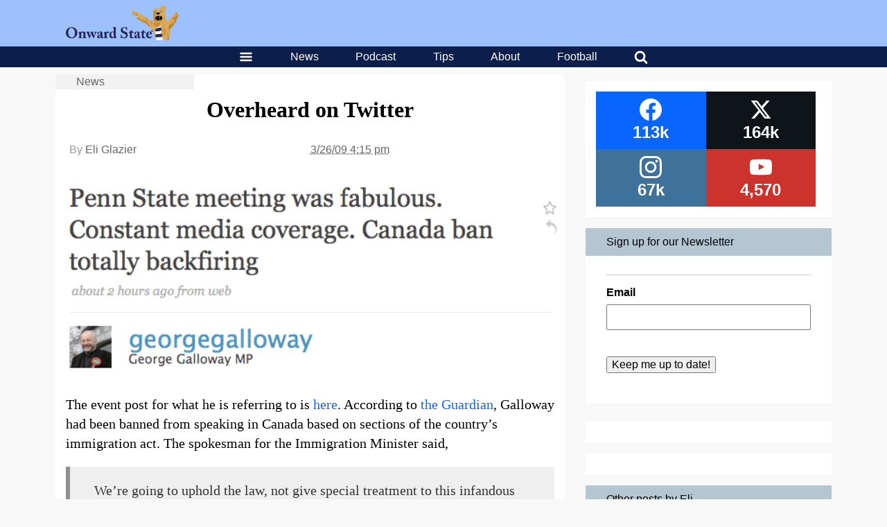

--- FILE ---
content_type: text/html; charset=utf-8
request_url: https://www.google.com/recaptcha/api2/aframe
body_size: 268
content:
<!DOCTYPE HTML><html><head><meta http-equiv="content-type" content="text/html; charset=UTF-8"></head><body><script nonce="_VxwFTLEunEmDD2ehHOXSw">/** Anti-fraud and anti-abuse applications only. See google.com/recaptcha */ try{var clients={'sodar':'https://pagead2.googlesyndication.com/pagead/sodar?'};window.addEventListener("message",function(a){try{if(a.source===window.parent){var b=JSON.parse(a.data);var c=clients[b['id']];if(c){var d=document.createElement('img');d.src=c+b['params']+'&rc='+(localStorage.getItem("rc::a")?sessionStorage.getItem("rc::b"):"");window.document.body.appendChild(d);sessionStorage.setItem("rc::e",parseInt(sessionStorage.getItem("rc::e")||0)+1);localStorage.setItem("rc::h",'1765016278259');}}}catch(b){}});window.parent.postMessage("_grecaptcha_ready", "*");}catch(b){}</script></body></html>

--- FILE ---
content_type: text/plain
request_url: https://www.google-analytics.com/j/collect?v=1&_v=j102&a=1518643980&t=event&ni=0&_s=1&dl=https%3A%2F%2Fonwardstate.com%2F2009%2F03%2F26%2Foverheard-on-twitter-19%2F&ul=en-us%40posix&dt=Overheard%20on%20Twitter%20%7C%20Onward%20State&sr=1280x720&vp=1280x720&ec=onwardstate.com-7105&ea=View&el=single%7COverheard%20on%20Twitter&ev=1&_u=YEDAAEABAAAAACAAI~&jid=1767970099&gjid=1594378325&cid=2083400623.1765016274&tid=UA-111000628-5&_gid=539272894.1765016274&_r=1&_slc=1&gtm=45He5c31n81PPN9ZXBv78238095za200zd78238095&gcd=13l3l3l3l1l1&dma=0&tag_exp=103116026~103200004~104527906~104528501~104684208~104684211~105391253~115583767~115938466~115938468~116184927~116184929~116217636~116217638~116514483&z=795719294
body_size: -831
content:
2,cG-MSKEKZ2D0X

--- FILE ---
content_type: application/javascript; charset=utf-8
request_url: https://onwardstate.com//wp-content/plugins/ad-layers/js/ad-layers.js?ver=0.0.3
body_size: 317
content:
(function( $ ) {

	/*
	The AdLayersAPI class provides a suite of functions for manipulating ads on the client side.
	This abstracts the functionality from the specific ad server in use.
	Each ad server will be required to provide functionality for the below functions.
	If any of the functions do not exist, they will simply do nothing.
	*/
	AdLayersAPI = function() {
		// Create an object for the active ad server
		this.adServer = null;

		// Create an instance of the ad server class, if it exists
		if ( 'string' === typeof adLayersAdServer.jsAPIClass && 'function' === typeof window[ adLayersAdServer.jsAPIClass ] ) {
			this.adServer = new window[ adLayersAdServer.jsAPIClass ];
		}
	}

	// Refreshes a specific ad unit
	AdLayersAPI.prototype.refresh = function( ad_unit ) {
		if ( this.functionExists( 'refresh' ) ) {
			this.adServer.refresh( ad_unit );
		}
	}

	// Refreshes all ad units
	AdLayersAPI.prototype.refreshAll = function() {
		if ( this.functionExists( 'refreshAll' ) ) {
			this.adServer.refreshAll();
		}
	}

	// Lazy load an ad
	AdLayersAPI.prototype.lazyLoadAd = function( args ) {
		if ( this.functionExists( 'lazyLoadAd' ) ) {
			return this.adServer.lazyLoadAd( args );
		}
	};

	// Enables debug mode
	AdLayersAPI.prototype.debug = function() {
		if ( this.functionExists( 'debug' ) ) {
			this.adServer.debug();
		}
	}

	// Determines if debug mode has been specified
	AdLayersAPI.isDebug = function() {
		return ( -1 != window.location.href.indexOf( '?adlayers_debug' ) );
	}

	// Determines if the enabled ad server has implemented a function
	AdLayersAPI.prototype.functionExists = function( name ) {
		return ( null !== this.adServer && name in this.adServer );
	}

	// Automatically enable debug mode if the URL parameter is present
	$( document ).ready(function() {
		if ( AdLayersAPI.isDebug() ) {
			var adLayers = new AdLayersAPI();
			adLayers.debug();
		}
	});
})( jQuery );


--- FILE ---
content_type: text/javascript
request_url: https://secure.leadforensics.com/js/139984.js
body_size: -60
content:
// /js/139984.js

--- FILE ---
content_type: text/plain
request_url: https://www.google-analytics.com/j/collect?v=1&_v=j102&a=1518643980&t=pageview&_s=1&dl=https%3A%2F%2Fonwardstate.com%2F2009%2F03%2F26%2Foverheard-on-twitter-19%2F&ul=en-us%40posix&dt=Overheard%20on%20Twitter%20%7C%20Onward%20State&sr=1280x720&vp=1280x720&_u=YEBAAEABAAAAACAAI~&jid=1740098089&gjid=546155323&cid=2083400623.1765016274&tid=UA-111000628-2&_gid=539272894.1765016274&_r=1&_slc=1&gtm=45He5c31n81PPN9ZXBv78238095za200zd78238095&cd1=&cd2=2025-12-06T10%3A17%3A52.776%2B00%3A00&gcd=13l3l3l3l1l1&dma=0&tag_exp=103116026~103200004~104527906~104528501~104684208~104684211~105391253~115583767~115938466~115938468~116184927~116184929~116217636~116217638~116514483&z=1936873467
body_size: -451
content:
2,cG-5SJPSTLWSY

--- FILE ---
content_type: application/javascript; charset=utf-8
request_url: https://fundingchoicesmessages.google.com/f/AGSKWxUm7M-yCfkoq89J_2RlXI1uKugsmAAdVmAqzgBTgtgd58f4V5qPP_jm9te6D7Q1EJPmz_TWqEIC4ojvpEQxh2mI1UH7a5ycKXXffo8nNowhm7ohoWxiNh6PDYvXaTlmtrY1VHlEPaGbKaHakh0Q07BdivkF67MwdJFrwLMo0swqAV0Irc6jFZcqhrRV/_/adtable_/google-ads.-adsmanager/_jpopunder//ad-loader-
body_size: -1290
content:
window['af21794e-c20e-46be-9fae-592d2ea0f9bf'] = true;

--- FILE ---
content_type: application/javascript; charset=utf-8
request_url: https://onwardstate.com//wp-content/themes/terminal/client/build/index.bundle.js?ver=3.96
body_size: 19118
content:
/******/ (function(modules) { // webpackBootstrap
/******/ 	// The module cache
/******/ 	var installedModules = {};
/******/
/******/ 	// The require function
/******/ 	function __webpack_require__(moduleId) {
/******/
/******/ 		// Check if module is in cache
/******/ 		if(installedModules[moduleId]) {
/******/ 			return installedModules[moduleId].exports;
/******/ 		}
/******/ 		// Create a new module (and put it into the cache)
/******/ 		var module = installedModules[moduleId] = {
/******/ 			i: moduleId,
/******/ 			l: false,
/******/ 			exports: {}
/******/ 		};
/******/
/******/ 		// Execute the module function
/******/ 		modules[moduleId].call(module.exports, module, module.exports, __webpack_require__);
/******/
/******/ 		// Flag the module as loaded
/******/ 		module.l = true;
/******/
/******/ 		// Return the exports of the module
/******/ 		return module.exports;
/******/ 	}
/******/
/******/
/******/ 	// expose the modules object (__webpack_modules__)
/******/ 	__webpack_require__.m = modules;
/******/
/******/ 	// expose the module cache
/******/ 	__webpack_require__.c = installedModules;
/******/
/******/ 	// define getter function for harmony exports
/******/ 	__webpack_require__.d = function(exports, name, getter) {
/******/ 		if(!__webpack_require__.o(exports, name)) {
/******/ 			Object.defineProperty(exports, name, {
/******/ 				configurable: false,
/******/ 				enumerable: true,
/******/ 				get: getter
/******/ 			});
/******/ 		}
/******/ 	};
/******/
/******/ 	// getDefaultExport function for compatibility with non-harmony modules
/******/ 	__webpack_require__.n = function(module) {
/******/ 		var getter = module && module.__esModule ?
/******/ 			function getDefault() { return module['default']; } :
/******/ 			function getModuleExports() { return module; };
/******/ 		__webpack_require__.d(getter, 'a', getter);
/******/ 		return getter;
/******/ 	};
/******/
/******/ 	// Object.prototype.hasOwnProperty.call
/******/ 	__webpack_require__.o = function(object, property) { return Object.prototype.hasOwnProperty.call(object, property); };
/******/
/******/ 	// __webpack_public_path__
/******/ 	__webpack_require__.p = "";
/******/
/******/ 	// Load entry module and return exports
/******/ 	return __webpack_require__(__webpack_require__.s = 1);
/******/ })
/************************************************************************/
/******/ ([
/* 0 */
/***/ (function(module, __webpack_exports__, __webpack_require__) {

"use strict";
/* harmony export (immutable) */ __webpack_exports__["j"] = toggleInfinite;
/* unused harmony export isInViewport */
/* unused harmony export isAnyPortionViewable */
/* harmony export (immutable) */ __webpack_exports__["g"] = throttle;
/* unused harmony export evaluateQuerySelectorAll */
/* harmony export (immutable) */ __webpack_exports__["c"] = evaluateQuerySelector;
/* unused harmony export addEventListenerOnce */
/* unused harmony export add */
/* unused harmony export remove */
/* harmony export (immutable) */ __webpack_exports__["f"] = reveal;
/* harmony export (immutable) */ __webpack_exports__["e"] = hide;
/* unused harmony export removeOpen */
/* unused harmony export toggleOpen */
/* harmony export (immutable) */ __webpack_exports__["i"] = toggleHiddenNoJS;
/* harmony export (immutable) */ __webpack_exports__["h"] = toggleHidden;
/* unused harmony export popularInViewport */
/* harmony export (immutable) */ __webpack_exports__["d"] = headerInViewport;
/* unused harmony export breakoutInViewport */
/* unused harmony export contentInViewport */
/* unused harmony export topInViewport */
/* harmony export (immutable) */ __webpack_exports__["b"] = checkScrolled;
/* harmony export (immutable) */ __webpack_exports__["a"] = addClickListener;
/* eslint-env browser */

function toggleInfinite() {
  if (!window.infiniteScroll) {
    return;
  }
  if (!window.terminalInfinitePause && window.infiniteScroll.scroller) {
    window.terminalInfinitePause = true;
    window.infiniteScroll.scroller.pause();
  } else if (window.terminalInfinitePause && window.infiniteScroll.scroller) {
    window.terminalInfinitePause = false;
    window.infiniteScroll.scroller.resume();
  }
}
function isInViewport(element) {
  if (!element) {
    return false;
  }
  const rect = element.getBoundingClientRect();
  const html = document.documentElement;
  return (
    rect.top >= 0 &&
    rect.left >= 0 &&
    rect.bottom <= (window.innerHeight || html.clientHeight) &&
    rect.right <= (window.innerWidth || html.clientWidth)
  );
}

function isAnyPortionViewable(element) {
  if (!element) {
    return false;
  }
  const rect = element.getBoundingClientRect();
  const windowHeight = (window.innerHeight || document.documentElement.clientHeight);
  const windowWidth = (window.innerWidth || document.documentElement.clientWidth);
  const vertInView = (rect.top <= windowHeight) && ((rect.top + rect.height) >= 0);
  const horInView = (rect.left <= windowWidth) && ((rect.left + rect.width) >= 0);
  return (vertInView && horInView);
}

function throttle(fn, wait) {
  let time = Date.now();
  return () => {
    const targetTime = time + wait;
    if ((targetTime - Date.now()) < 0) {
      fn();
      time = Date.now();
    }
  };
}

function evaluateQuerySelectorAll(selector) {
  return document.querySelectorAll(selector);
}

function evaluateQuerySelector(selector) {
  return document.querySelector(selector);
}

function addEventListenerOnce(target, type, listener) {
  target.addEventListener(type, function fn(event) {
    target.removeEventListener(type, fn);
    listener(event);
  });
}

function add(element, string) {
  if (!element) {
    return;
  }
  element.classList.add(string);
}

function remove(element, string) {
  if (!element) {
    return;
  }
  element.classList.remove(string);
}

function reveal(element) {
  remove(element, 'terminal-hidden');
}
function hide(element) {
  add(element, 'terminal-hidden');
}

function removeOpen(element) {
  if (!element) {
    return;
  }
  add(element, 'terminal-flipped');
}
function toggleOpen(element) {
  if (!element) {
    return;
  }
  element.classList.toggle('terminal-flipped');
}
function toggleHiddenNoJS(element) {
  if (!element) {
    return;
  }
  element.classList.toggle('terminal-hidden-no-js');
}
function toggleHidden(element) {
  if (!element) {
    return;
  }
  element.classList.toggle('terminal-hidden');
}

function popularInViewport() {
  return isAnyPortionViewable(evaluateQuerySelector('.terminal-popular-container'));
}

function headerInViewport() {
  return isAnyPortionViewable(evaluateQuerySelector('.terminal-logos'));
}

function breakoutInViewport() {
  const breakout = evaluateQuerySelector('.terminal-breakout-container');
  return isAnyPortionViewable(breakout);
}

function contentInViewport() {
  const content = evaluateQuerySelector('.terminal-content-container');
  return isAnyPortionViewable(content);
}

function topInViewport() {
  const top = evaluateQuerySelector('.terminal-top-container');
  return isAnyPortionViewable(top);
}

function checkScrolled() {
  if (!headerInViewport()) {
    add(evaluateQuerySelector('body'), 'terminal-scrolled');
  } else {
    remove(evaluateQuerySelector('body'), 'terminal-scrolled');
  }

  if (contentInViewport()) {
    add(evaluateQuerySelector('body'), 'terminal-viewing-content');
  } else {
    remove(evaluateQuerySelector('body'), 'terminal-viewing-content');
  }
  if (!contentInViewport() && popularInViewport()) {
    add(evaluateQuerySelector('body'), 'terminal-viewing-popular');
  } else {
    remove(evaluateQuerySelector('body'), 'terminal-viewing-popular');
  }
  if ((topInViewport() || breakoutInViewport()) && !contentInViewport() && !popularInViewport()) {
    add(evaluateQuerySelector('body'), 'terminal-viewing-featured');
  } else {
    remove(evaluateQuerySelector('body'), 'terminal-viewing-featured');
  }
}
function addClickListener(
  listen,
  targets,
  icon = false,
  focus = false,
  callback = false,
  scroll = false
) {
  listen.addEventListener(
    'click',
    (e) => {
      e.preventDefault();
      e.stopImmediatePropagation();
      if (icon) {
        toggleOpen(icon);
      }
      targets.forEach((target) => {
        if (target) {
          toggleHidden(target);
        }
      });
      if (focus && focus.offsetParent !== null) {
        focus.focus();
      }
      if (callback) {
        callback();
      }
      if (scroll && !isInViewport(scroll)) {
        scroll.scrollIntoView(false);
      }
    }
  );
}

/* unused harmony default export */ var _unused_webpack_default_export = ({
  add,
  addClickListener,
  addEventListenerOnce,
  evaluateQuerySelector,
  evaluateQuerySelectorAll,
  hide,
  isInViewport,
  isAnyPortionViewable,
  remove,
  reveal,
  toggleHidden,
  toggleHiddenNoJS,
  checkScrolled,
  toggleOpen,
  headerInViewport
});


/***/ }),
/* 1 */
/***/ (function(module, __webpack_exports__, __webpack_require__) {

"use strict";
Object.defineProperty(__webpack_exports__, "__esModule", { value: true });
/* harmony import */ var __WEBPACK_IMPORTED_MODULE_0__index_scss__ = __webpack_require__(2);
/* harmony import */ var __WEBPACK_IMPORTED_MODULE_0__index_scss___default = __webpack_require__.n(__WEBPACK_IMPORTED_MODULE_0__index_scss__);
/* harmony import */ var __WEBPACK_IMPORTED_MODULE_1__js_menu__ = __webpack_require__(3);
/* harmony import */ var __WEBPACK_IMPORTED_MODULE_2__js_popular__ = __webpack_require__(4);
/* harmony import */ var __WEBPACK_IMPORTED_MODULE_3__js_scroller__ = __webpack_require__(5);
/* harmony import */ var __WEBPACK_IMPORTED_MODULE_4__js_ads__ = __webpack_require__(6);
/* harmony import */ var __WEBPACK_IMPORTED_MODULE_5_icon_webcomponent__ = __webpack_require__(11);
/* harmony import */ var __WEBPACK_IMPORTED_MODULE_5_icon_webcomponent___default = __webpack_require__.n(__WEBPACK_IMPORTED_MODULE_5_icon_webcomponent__);
/* eslint-env browser */
/* global jQuery, AdLayersAPI, adLayersDFP, terminal, checkPubInterference */








__webpack_require__(14);
__webpack_require__(15);

document.addEventListener('DOMContentLoaded', () => {
  function exponentialBackoff(toTry, maxTries, delay, callback, finalCallback = false) {
    let target;
    if (maxTries === target) {
      target = 5;
    } else {
      target = maxTries;
    }
    const result = toTry();
    let max = target;
    if (result) {
      callback(result);
    } else if (max > 0) {
      setTimeout(() => {
        max -= 1;
        exponentialBackoff(toTry, max, delay * 2, callback, finalCallback);
      }, delay);
    } else if (max === 0 && finalCallback) {
      finalCallback();
    }
  }
  Object(__WEBPACK_IMPORTED_MODULE_1__js_menu__["a" /* setupMenu */])();
  Object(__WEBPACK_IMPORTED_MODULE_2__js_popular__["a" /* setupPopular */])();
  Object(__WEBPACK_IMPORTED_MODULE_3__js_scroller__["a" /* setupScroller */])();
  const body = document.querySelector('body');

  function addUncovered(element) {
    element.classList.add('uncovered');
  }

  function removeUncovered(element) {
    element.classList.remove('uncovered');
  }

  const coveredUncovered = () => {
    if (
      (!window.terminal.inlineAds.subscribed && !window.terminal.inlineAds.disabled) &&
      !Object(__WEBPACK_IMPORTED_MODULE_4__js_ads__["a" /* isCovered */])()
    ) {
      window.dataLayer.push({
        event: 'adBlockDetected',
        terminal: {
          adBlockDetected: true
        }
      });
      addUncovered(body);
      Object(__WEBPACK_IMPORTED_MODULE_4__js_ads__["b" /* setAdLinks */])();
      Object(__WEBPACK_IMPORTED_MODULE_4__js_ads__["c" /* setupMailchimp */])();
    } else {
      removeUncovered(body);
    }
  };
  if (window.AdLayersAPI &&
    window.adLayersDFP &&
    window.jQuery &&
    window.terminal &&
    window.terminal.inlineAds &&
    window.terminal.inlineAds.enabled &&
    window.terminal.inlineAds.unit &&
    !window.terminal.inlineAds.subscribed
  ) {
    let slotNum = 1;
    document.body.addEventListener('is.post-load', () => {
      const slotName = `${terminal.inlineAds.unit}_${slotNum}`;
      const infiniteTarget = '.terminal-content-container';
      const adTagContainer = jQuery('<div />')
        .attr('id', `ad_layers_${slotName}`)
        .attr('class', 'terminal-sidebar-card terminal-card terminal-card-single terminal-alignment-center covered-target widget_ad_layers_ad_widget');
      const adTag = jQuery('<div />')
        .attr('id', adLayersDFP.adUnitPrefix + slotName)
        .attr('class', 'dfp-ad');
      adTagContainer.append(adTag);
      exponentialBackoff(
        (thisSlotName = `${slotName}`, thisTag = adTagContainer, thisTarget = infiniteTarget) => {
          if (jQuery(thisTarget).length !== 0) {
            return [thisSlotName, thisTag, thisTarget];
          }
          return false;
        },
        10,
        500,
        ([thisSlotName, thisTag, thisTarget]) => {
          jQuery(thisTarget).append(thisTag);
          (new AdLayersAPI())
            .lazyLoadAd({
              slotName: thisSlotName,
              format: terminal.inlineAds.unit
            });
        }
      );
      slotNum += 1;
    });
  }
  const wc = __WEBPACK_IMPORTED_MODULE_5_icon_webcomponent__('svg-icon');
  wc();
  if (window.terminal.debugMode) {
    checkPubInterference.setOption('debug', true);
  }
  if (
    window.terminal.mailchimpUser &&
    window.terminal.mailchimpList
  ) {
    checkPubInterference.onDetected(coveredUncovered);
  }
});


/***/ }),
/* 2 */
/***/ (function(module, exports) {

// removed by extract-text-webpack-plugin

/***/ }),
/* 3 */
/***/ (function(module, __webpack_exports__, __webpack_require__) {

"use strict";
/* harmony export (immutable) */ __webpack_exports__["a"] = setupMenu;
/* harmony import */ var __WEBPACK_IMPORTED_MODULE_0__utils__ = __webpack_require__(0);
/* eslint-env browser */
/* global jQuery, AdLayersAPI, adLayersDFP, terminal */



function setupMenu() {
  const header = Object(__WEBPACK_IMPORTED_MODULE_0__utils__["c" /* evaluateQuerySelector */])('#terminal-nav-bar-header');
  const filter = Object(__WEBPACK_IMPORTED_MODULE_0__utils__["c" /* evaluateQuerySelector */])('.terminal-filter');
  const featured = Object(__WEBPACK_IMPORTED_MODULE_0__utils__["c" /* evaluateQuerySelector */])('a[name="featured"]');
  const popular = Object(__WEBPACK_IMPORTED_MODULE_0__utils__["c" /* evaluateQuerySelector */])('a[name="popular"]');
  const recent = Object(__WEBPACK_IMPORTED_MODULE_0__utils__["c" /* evaluateQuerySelector */])('a[name="recent"]');
  const moreLink = Object(__WEBPACK_IMPORTED_MODULE_0__utils__["c" /* evaluateQuerySelector */])('.terminal-nav-bar-inside-more-link a');
  const moreLinkContainer = Object(__WEBPACK_IMPORTED_MODULE_0__utils__["c" /* evaluateQuerySelector */])('.terminal-nav-bar-inside-more-link');
  const moreNav = Object(__WEBPACK_IMPORTED_MODULE_0__utils__["c" /* evaluateQuerySelector */])('.terminal-nav-bar-inside-more');
  const moreSearch = Object(__WEBPACK_IMPORTED_MODULE_0__utils__["c" /* evaluateQuerySelector */])('.terminal-nav-bar-inside-search');
  const searchContainer = Object(__WEBPACK_IMPORTED_MODULE_0__utils__["c" /* evaluateQuerySelector */])('.terminal-nav-bar-inside-search-link');
  const searchLink = Object(__WEBPACK_IMPORTED_MODULE_0__utils__["c" /* evaluateQuerySelector */])('.terminal-nav-bar-inside-search-link a');
  const searchLinkSVG = Object(__WEBPACK_IMPORTED_MODULE_0__utils__["c" /* evaluateQuerySelector */])('.terminal-nav-bar-inside-search-link svg');
  const svgLink = Object(__WEBPACK_IMPORTED_MODULE_0__utils__["c" /* evaluateQuerySelector */])('.terminal-nav-bar-inside-more-link svg');
  const widget = Object(__WEBPACK_IMPORTED_MODULE_0__utils__["c" /* evaluateQuerySelector */])('.widget_search');

  let menuOpen = false;
  const toggleMenuOpen = () => {
    menuOpen = !menuOpen;
  };
  window.addEventListener('scroll', Object(__WEBPACK_IMPORTED_MODULE_0__utils__["g" /* throttle */])(() => {
    Object(__WEBPACK_IMPORTED_MODULE_0__utils__["b" /* checkScrolled */])();
  }, 10));
  if (featured && popular && recent) {
    Object(__WEBPACK_IMPORTED_MODULE_0__utils__["h" /* toggleHidden */])(filter);
  }
  if (moreLink) {
    Object(__WEBPACK_IMPORTED_MODULE_0__utils__["i" /* toggleHiddenNoJS */])(moreLinkContainer);
    Object(__WEBPACK_IMPORTED_MODULE_0__utils__["i" /* toggleHiddenNoJS */])(searchContainer);
    Object(__WEBPACK_IMPORTED_MODULE_0__utils__["a" /* addClickListener */])(
      moreLink,
      [moreNav],
      svgLink,
      null,
      () => {
        Object(__WEBPACK_IMPORTED_MODULE_0__utils__["j" /* toggleInfinite */])();
        toggleMenuOpen();
        if (!Object(__WEBPACK_IMPORTED_MODULE_0__utils__["d" /* headerInViewport */])()) {
          header.scrollIntoView(true);
        }
      },
      null
    );
    Object(__WEBPACK_IMPORTED_MODULE_0__utils__["h" /* toggleHidden */])(widget);
    Object(__WEBPACK_IMPORTED_MODULE_0__utils__["a" /* addClickListener */])(searchLink, [moreSearch], searchLinkSVG);
  }
}
/* unused harmony default export */ var _unused_webpack_default_export = ({
  setupMenu,
  checkScrolled: __WEBPACK_IMPORTED_MODULE_0__utils__["b" /* checkScrolled */]
});


/***/ }),
/* 4 */
/***/ (function(module, __webpack_exports__, __webpack_require__) {

"use strict";
/* harmony export (immutable) */ __webpack_exports__["a"] = setupPopular;
/* harmony import */ var __WEBPACK_IMPORTED_MODULE_0__utils__ = __webpack_require__(0);
/* eslint-env browser */



function setupPopular() {
  const popular = Object(__WEBPACK_IMPORTED_MODULE_0__utils__["c" /* evaluateQuerySelector */])('.terminal-popular-container');
  if (!popular) {
    return;
  }
  Object(__WEBPACK_IMPORTED_MODULE_0__utils__["i" /* toggleHiddenNoJS */])(popular);
  const select = Object(__WEBPACK_IMPORTED_MODULE_0__utils__["c" /* evaluateQuerySelector */])('.terminal-popular-select-filter');
  const pastDay = Object(__WEBPACK_IMPORTED_MODULE_0__utils__["c" /* evaluateQuerySelector */])('.terminal-popular-list-day');
  const pastTwoDays = Object(__WEBPACK_IMPORTED_MODULE_0__utils__["c" /* evaluateQuerySelector */])('.terminal-popular-list-two-days');
  const pastWeek = Object(__WEBPACK_IMPORTED_MODULE_0__utils__["c" /* evaluateQuerySelector */])('.terminal-popular-list-week');
  const pastMonth = Object(__WEBPACK_IMPORTED_MODULE_0__utils__["c" /* evaluateQuerySelector */])('.terminal-popular-list-month');

  select.addEventListener('change', (e) => {
    if (e.target.selectedOptions) {
      const selected = e.target.selectedOptions[0].value;
      switch (selected) {
        case 'past-day':
          Object(__WEBPACK_IMPORTED_MODULE_0__utils__["f" /* reveal */])(pastDay);
          Object(__WEBPACK_IMPORTED_MODULE_0__utils__["e" /* hide */])(pastWeek);
          Object(__WEBPACK_IMPORTED_MODULE_0__utils__["e" /* hide */])(pastMonth);
          Object(__WEBPACK_IMPORTED_MODULE_0__utils__["e" /* hide */])(pastTwoDays);
          break;
        case 'past-two-days':
          Object(__WEBPACK_IMPORTED_MODULE_0__utils__["f" /* reveal */])(pastTwoDays);
          Object(__WEBPACK_IMPORTED_MODULE_0__utils__["e" /* hide */])(pastWeek);
          Object(__WEBPACK_IMPORTED_MODULE_0__utils__["e" /* hide */])(pastMonth);
          Object(__WEBPACK_IMPORTED_MODULE_0__utils__["e" /* hide */])(pastDay);
          break;
        case 'past-week':
          Object(__WEBPACK_IMPORTED_MODULE_0__utils__["f" /* reveal */])(pastWeek);
          Object(__WEBPACK_IMPORTED_MODULE_0__utils__["e" /* hide */])(pastTwoDays);
          Object(__WEBPACK_IMPORTED_MODULE_0__utils__["e" /* hide */])(pastDay);
          Object(__WEBPACK_IMPORTED_MODULE_0__utils__["e" /* hide */])(pastMonth);
          break;
        case 'past-month':
          Object(__WEBPACK_IMPORTED_MODULE_0__utils__["e" /* hide */])(pastWeek);
          Object(__WEBPACK_IMPORTED_MODULE_0__utils__["e" /* hide */])(pastTwoDays);
          Object(__WEBPACK_IMPORTED_MODULE_0__utils__["e" /* hide */])(pastDay);
          Object(__WEBPACK_IMPORTED_MODULE_0__utils__["f" /* reveal */])(pastMonth);
          break;
        default:
          break;
      }
    }
  });
}

/* unused harmony default export */ var _unused_webpack_default_export = ({
  setupPopular
});


/***/ }),
/* 5 */
/***/ (function(module, __webpack_exports__, __webpack_require__) {

"use strict";
/* harmony export (immutable) */ __webpack_exports__["a"] = setupScroller;
/* eslint-env browser */

function setupScroller() {
  const left = document.querySelector('.terminal-breakout-container .terminal-arrow-left');
  const right = document.querySelector('.terminal-breakout-container .terminal-arrow-right');
  const last = document.querySelector('.terminal-breakout-container .terminal-card-featured:last-child');
  const first = document.querySelector('.terminal-breakout-container .terminal-card-featured:first-child');

  if (right && last) {
    right.addEventListener('click', () => {
      last.scrollIntoView({ behavior: 'smooth' });
    }, false);
  }
  if (left && first) {
    left.addEventListener('click', () => {
      first.scrollIntoView({ behavior: 'smooth' });
    }, false);
  }
}

/* unused harmony default export */ var _unused_webpack_default_export = ({
  setupScroller
});


/***/ }),
/* 6 */
/***/ (function(module, __webpack_exports__, __webpack_require__) {

"use strict";
/* harmony export (immutable) */ __webpack_exports__["c"] = setupMailchimp;
/* harmony export (immutable) */ __webpack_exports__["b"] = setAdLinks;
/* harmony import */ var __WEBPACK_IMPORTED_MODULE_0__mcsub__ = __webpack_require__(7);
/* harmony import */ var __WEBPACK_IMPORTED_MODULE_1_js_cookie__ = __webpack_require__(8);
/* harmony import */ var __WEBPACK_IMPORTED_MODULE_1_js_cookie___default = __webpack_require__.n(__WEBPACK_IMPORTED_MODULE_1_js_cookie__);
/* harmony import */ var __WEBPACK_IMPORTED_MODULE_2_toaster_js__ = __webpack_require__(9);
/* eslint-env browser */




const isCovered = () => __WEBPACK_IMPORTED_MODULE_1_js_cookie___default.a.get('terminal-opt-out');
/* harmony export (immutable) */ __webpack_exports__["a"] = isCovered;


const setOptOutCookie = () => {
  __WEBPACK_IMPORTED_MODULE_1_js_cookie___default.a.set('terminal-opt-out', true, { expires: 7 });
};
/* unused harmony export setOptOutCookie */


const dismissableToast = (message) => {
  const element = document.createElement('div');
  element.textContent = message;
  const newToast = new __WEBPACK_IMPORTED_MODULE_2_toaster_js__["a" /* Toast */](element, __WEBPACK_IMPORTED_MODULE_2_toaster_js__["a" /* Toast */].TYPE_MESSAGE);
  element.addEventListener('click', () => newToast.delete());
};

const removeUncovered = () => {
  document.querySelector('body').classList.remove('uncovered');
};
/* unused harmony export removeUncovered */


function setupMailchimp() {
  if (document.getElementById('#terminal-adblock-signup')) {
    new __WEBPACK_IMPORTED_MODULE_0__mcsub__["a" /* default */]('#terminal-adblock-signup', { // eslint-disable-line no-new
      user: window.terminal.mailchimpUser,
      list: window.terminal.mailchimpList,
      reponse: '#terminal-mailchimp-response',
      onInit() {
          console.log('Init Sucess'); // Example
      },
      onSubmit() {
          console.log('Submit Sucess'); // Example
      },
      onSucess() {
          console.log('Subscribe Sucess'); // Example
      },
      onError() {
          console.log('Subscribe Error'); // Example
      },
      complete() {
          if (this.response && this.response.result && this.response.result === 'error') {
            window.dataLayer.push({
              event: 'AdBlockMailChimpError',
              terminal: {
                error: this.response.msg
              }
            });
            if (this.response.result === 'error' && this.response.msg.includes('already subscribed')) {
              dismissableToast('You were already subscribed. Thanks!'); // eslint-disable-line no-new
            } else if (this.response.result === 'error') {
              dismissableToast('There was an error with Mailchimp. Go ahead...'); // eslint-disable-line no-new
            }
            removeUncovered();
            setOptOutCookie();
          } else if (this.response && this.response.result && this.response.result === 'success') {
            dismissableToast(this.response.msg); // eslint-disable-line no-new
            removeUncovered();
            setOptOutCookie();
          }
      }
    });
  }
}

function setAdLinks() {
  [...document.querySelectorAll('.covered-target.widget_ad_layers_ad_widget')]
    .forEach((element) => (element.style.display = 'none'));

  [...document.querySelectorAll('.terminal-adblock-notice')]
    .forEach((element) => {
      if (window.terminal.inlineAds.adblockLink) {
        element.addEventListener('click', (event) => {
          event.preventDefault();
          window.dataLayer.push({
            event: 'AdBlockBlockClick',
            terminal: {
              adBlockLink: window.terminal.inlineAds.adblockLink
            }
          });
          window.location.href = window.terminal.inlineAds.adblockLink;
        });
        element.setAttribute('style', 'cursor: pointer');
      }
    });

  const signup = document.querySelector('#terminal-adblock-signup');
  if (window.terminal.inlineAds.adblockLink && signup) {
    signup.addEventListener('click', () => {
      window.dataLayer.push({
        event: 'AdBlockEmailClick',
        terminal: {
          adBlockLink: window.terminal.inlineAds.adblockLink
        }
      });
    });
  }

  // Easy out.
  [...document.querySelectorAll('.terminal-adblock-subscribed')]
    .forEach((element) => {
      if (window.terminal.inlineAds.adblockLink) {
        element.addEventListener('click', (event) => {
          event.preventDefault();
          dismissableToast('Go ahead, just don\'t tell our boss.'); // eslint-disable-line no-new
          window.dataLayer.push({
            event: 'AdBlockBypassClick',
            terminal: {
              adBlockLink: window.terminal.inlineAds.adblockLink
            }
          });
          removeUncovered();
        });
      }
    });
}

/* unused harmony default export */ var _unused_webpack_default_export = ({
  setAdLinks,
  setupMailchimp,
  setOptOutCookie,
  removeUncovered,
  isCovered
});


/***/ }),
/* 7 */
/***/ (function(module, __webpack_exports__, __webpack_require__) {

"use strict";
/**
 * Mcsub (MailChimp Subsciptions)
 * ES6 Simple Mcsub Client Side Subscription wrapper for
 * Email subscriptions
 *
 */

/* eslint-disable */

class Mcsub {

	constructor(element, options) {
		this.config = Mcsub.mergeSettings(options);
        this.element = document.querySelector(element);
		this.config.user === '' && Mcsub.require('user id'); // Check
		this.config.list === '' && Mcsub.require('list id'); // Check
		this.form = this.element.children[0];
		this.button = this.form.querySelector('button[type="submit"]');
		this.inputs = this.form.querySelectorAll('input');
		this.response = this.element.querySelector(this.config.response);
		this.robot(`b_${this.config.user}_${this.config.list}`);
		this.init();
	}

	static require(option) {
		throw new Error(`You are missing the ${option} 😭`);
	}

	/**
	 * Merge Defaults
	 * @param {merge} options
	 */
	static mergeSettings(options) {

		const settings = {
			user: '', // Required
			list: '', // Required
			callback: 'cb',
			response: '#response',
			onInit: () => {},
			onSubmit: () => {},
			complete: () => {},
			onSuccess: () => {},
			onError: () => {}
		};

		const userSettings = options;

		for (const attrname in userSettings) {
			settings[attrname] = userSettings[attrname];
		}
		return settings;
	}

	/**
	 *
	 * @param {element} element
	 * @param {elements attributes} attrs
	 */
	static setAttrs(element, attrs) {
		for (let key in attrs) {
			element.setAttribute(key, attrs[key]);
		}
	}

	/**
	 * Dynamic Default Robot input
	 * Required by Mcsub
	 * @param {input name} name
	 */
	robot(name) {
		const robot = document.createElement('input');
		Mcsub.setAttrs(robot, {
			'id': 'robot',
			'type': 'text',
			'tabindex': '-1',
			'value': "",
			'name': name,
			'style': 'position: absolute; left: -5000px;',
			'aria-hidden': 'true'
		});
		this.form.appendChild(robot);
	}

	/**
	 * Initialize fn.
	 */
	init() {

		// Change URL
		this.url = this.form.action.replace('/post', '/post-json?');
        // Add Submit Listener
		this.form.addEventListener('submit', event => this.submit(event));

		// onInit
		this.config.onInit.call(this);

		// Apply fallback default (after submit listener)
		this.default();
	}

	/**
	 * Apply Default Mcsub attributes
	 * Will act as a fallback.
	 */
	default () {
		Mcsub.setAttrs(this.form, {
			'action': this.form.action.replace('/post', `/post?u=${this.config.user}&id=${this.config.list}`),
			'method': 'post',
			'target': '_blank'
		});
		for (let i = 0; i < this.inputs.length; i++) {
			this.inputs[i].id = `mce-${this.inputs[i].name}`;
		}
	}

	/**
	 * Submit Event fn.
	 * @param {Form} event
	 */
	submit(event) {

		// Prevents Submission
		event.preventDefault();

		// Checks for Spam
		if (this.form.lastChild.value !== '') {
			return false;
		}

		// Call onSubmit fn
		this.config.onSubmit.call(this);

		// Empty data value
		let data = '';

		// Build script src URL
		for (let i = 0; i < this.inputs.length; i++) {
			data += `u=${this.config.user}&id=${this.config.list}&c=${this.config.callback}&${this.inputs[i].name}=${encodeURIComponent(this.inputs[i].value)}`;
		}

		this.setScript(data);
	}

	/**
	 * Set Appended script element attributes
	 * @param {script src} data
	 */
	setScript(data) {
		const script = document.createElement('script');
		script.setAttribute('data-id', this.element.id);
		document.body.appendChild(script);
		this.getScript(`[data-id="${this.element.id}"]`, data);
	}

	/**
	 * Get Appended Script & Run singularity Check.
	 * @param {script id} id
	 * @param {script src} data
	 */
	getScript(id, data) {

		// Select Script element/s
		const script = document.querySelectorAll(id);

		// Check if Script Exists
		if (!script) {
			return false;
		}

		// if more than 1 script element, remove it.
		// else set the the src
		// then Pass to Success fn.
		for (let i = 0; i < script.length; i++) {
			Promise.resolve().then(() => {
				if (i > 1) {
					script[i].parentElement.removeChild(script[i]);
				} else {
					script[i].src = this.url + data;
				}
			}).then(() => this.success(script[i]));
		}
	}

	respond(el, data) {
		return {
			'error': () => {
                console.log(el);
				// Apply Error Class
				el.classList.contains('success') ?
					el.classList.replace('success', 'error') :
					el.classList.add('error');

				// Apply Response Message from MailChimp
				el.innerHTML = data.msg.includes(' - ') ?
					data.msg.substring(3) :
					data.msg;

				// Display Response element (Removes display:none style)
				el.hasAttribute('style') && el.removeAttribute('style');

				// onError
				this.config.onError.call(this);
			},
			'success': () => {

				// Apply Success Class
				el.classList.contains('error') ?
					el.classList.replace('error', 'success') :
					el.classList.add('success');

				// Apply Response Message from MailChimp
				el.innerHTML = data.msg;

				// Display Response element (Removes display:none style)
				el.hasAttribute('style') && el.removeAttribute('style');

				// onSuccess Callback Function
				this.config.onSuccess.call(this);
			}
		}[data.result]();
	}

	/**
	 * Successful Post of form, clean up script.
	 * @param {script element} script
	 */
	success(script) {

		// Callback
		window[this.config.callback] = data => {
			this.response = data;
			this.config.complete.call(this);
		};
	}
}
/* harmony export (immutable) */ __webpack_exports__["a"] = Mcsub;
;


/***/ }),
/* 8 */
/***/ (function(module, exports, __webpack_require__) {

var __WEBPACK_AMD_DEFINE_FACTORY__, __WEBPACK_AMD_DEFINE_RESULT__;/*!
 * JavaScript Cookie v2.2.0
 * https://github.com/js-cookie/js-cookie
 *
 * Copyright 2006, 2015 Klaus Hartl & Fagner Brack
 * Released under the MIT license
 */
;(function (factory) {
	var registeredInModuleLoader = false;
	if (true) {
		!(__WEBPACK_AMD_DEFINE_FACTORY__ = (factory),
				__WEBPACK_AMD_DEFINE_RESULT__ = (typeof __WEBPACK_AMD_DEFINE_FACTORY__ === 'function' ?
				(__WEBPACK_AMD_DEFINE_FACTORY__.call(exports, __webpack_require__, exports, module)) :
				__WEBPACK_AMD_DEFINE_FACTORY__),
				__WEBPACK_AMD_DEFINE_RESULT__ !== undefined && (module.exports = __WEBPACK_AMD_DEFINE_RESULT__));
		registeredInModuleLoader = true;
	}
	if (true) {
		module.exports = factory();
		registeredInModuleLoader = true;
	}
	if (!registeredInModuleLoader) {
		var OldCookies = window.Cookies;
		var api = window.Cookies = factory();
		api.noConflict = function () {
			window.Cookies = OldCookies;
			return api;
		};
	}
}(function () {
	function extend () {
		var i = 0;
		var result = {};
		for (; i < arguments.length; i++) {
			var attributes = arguments[ i ];
			for (var key in attributes) {
				result[key] = attributes[key];
			}
		}
		return result;
	}

	function init (converter) {
		function api (key, value, attributes) {
			var result;
			if (typeof document === 'undefined') {
				return;
			}

			// Write

			if (arguments.length > 1) {
				attributes = extend({
					path: '/'
				}, api.defaults, attributes);

				if (typeof attributes.expires === 'number') {
					var expires = new Date();
					expires.setMilliseconds(expires.getMilliseconds() + attributes.expires * 864e+5);
					attributes.expires = expires;
				}

				// We're using "expires" because "max-age" is not supported by IE
				attributes.expires = attributes.expires ? attributes.expires.toUTCString() : '';

				try {
					result = JSON.stringify(value);
					if (/^[\{\[]/.test(result)) {
						value = result;
					}
				} catch (e) {}

				if (!converter.write) {
					value = encodeURIComponent(String(value))
						.replace(/%(23|24|26|2B|3A|3C|3E|3D|2F|3F|40|5B|5D|5E|60|7B|7D|7C)/g, decodeURIComponent);
				} else {
					value = converter.write(value, key);
				}

				key = encodeURIComponent(String(key));
				key = key.replace(/%(23|24|26|2B|5E|60|7C)/g, decodeURIComponent);
				key = key.replace(/[\(\)]/g, escape);

				var stringifiedAttributes = '';

				for (var attributeName in attributes) {
					if (!attributes[attributeName]) {
						continue;
					}
					stringifiedAttributes += '; ' + attributeName;
					if (attributes[attributeName] === true) {
						continue;
					}
					stringifiedAttributes += '=' + attributes[attributeName];
				}
				return (document.cookie = key + '=' + value + stringifiedAttributes);
			}

			// Read

			if (!key) {
				result = {};
			}

			// To prevent the for loop in the first place assign an empty array
			// in case there are no cookies at all. Also prevents odd result when
			// calling "get()"
			var cookies = document.cookie ? document.cookie.split('; ') : [];
			var rdecode = /(%[0-9A-Z]{2})+/g;
			var i = 0;

			for (; i < cookies.length; i++) {
				var parts = cookies[i].split('=');
				var cookie = parts.slice(1).join('=');

				if (!this.json && cookie.charAt(0) === '"') {
					cookie = cookie.slice(1, -1);
				}

				try {
					var name = parts[0].replace(rdecode, decodeURIComponent);
					cookie = converter.read ?
						converter.read(cookie, name) : converter(cookie, name) ||
						cookie.replace(rdecode, decodeURIComponent);

					if (this.json) {
						try {
							cookie = JSON.parse(cookie);
						} catch (e) {}
					}

					if (key === name) {
						result = cookie;
						break;
					}

					if (!key) {
						result[name] = cookie;
					}
				} catch (e) {}
			}

			return result;
		}

		api.set = api;
		api.get = function (key) {
			return api.call(api, key);
		};
		api.getJSON = function () {
			return api.apply({
				json: true
			}, [].slice.call(arguments));
		};
		api.defaults = {};

		api.remove = function (key, attributes) {
			api(key, '', extend(attributes, {
				expires: -1
			}));
		};

		api.withConverter = init;

		return api;
	}

	return init(function () {});
}));


/***/ }),
/* 9 */
/***/ (function(module, __webpack_exports__, __webpack_require__) {

"use strict";
/* unused harmony export configureToasts */
/* unused harmony export deleteAllToasts */
/* harmony export (immutable) */ __webpack_exports__["a"] = Toast;
/* harmony import */ var __WEBPACK_IMPORTED_MODULE_0__Toaster_js__ = __webpack_require__(10);


Toast.TYPE_INFO = "info";
Toast.TYPE_MESSAGE = "message";
Toast.TYPE_WARNING = "warning";
Toast.TYPE_ERROR = "error";
Toast.TYPE_DONE = "done";

Toast.TIME_SHORT = 2000;
Toast.TIME_NORMAL = 4000;
Toast.TIME_LONG = 8000;

let options = {
	deleteDelay: 300,
    topOrigin: 0
};

/**
 * Allows you to configure Toasts options during the application setup.
 * @param newOptions
 */
function configureToasts (newOptions = {}) {
    Object.assign(options, newOptions);
}

/**
 * Delete all toast currently displayed.
 */
function deleteAllToasts () {
    return __WEBPACK_IMPORTED_MODULE_0__Toaster_js__["a" /* toaster */].removeAll();
}

/**
 * On-screen toast message.
 * @param {string|Element} text - Message text.
 * @param {string} [type] - Toast.TYPE_*
 * @param {number} [timeout] - Toast.TIME_*
 * @constructor
 */
function Toast (text = `No text!`, type = Toast.TYPE_INFO, timeout = Toast.TIME_LONG) {

    let el1 = document.createElement("div"),
        el2 = document.createElement("div");

    el1.className = "toast";
    el2.className = `body ${type}`;
    el1.appendChild(el2);
    if (text instanceof Element) {
        el2.appendChild(text);
    } else {
	    el2.textContent = `${text}`;
    }

    this.element = el1;
    this.position = 0;

    __WEBPACK_IMPORTED_MODULE_0__Toaster_js__["a" /* toaster */].push(this, timeout);

}

/**
 * Attaches toast to DOM and returns the height of the element.
 */
Toast.prototype.attach = function (position) {

    this.position = position;
    this.updateVisualPosition();
    document.body.appendChild(this.element);
    requestAnimationFrame(() => {
	    this.element.classList.add("displayed");
    });

    return this.element.offsetHeight;

};

/**
 * Seek the toast message by Y coordinate.
 * @param delta
 */
Toast.prototype.seek = function (delta) {

    this.position += delta;
    this.updateVisualPosition();

};

/**
 * @private
 */
Toast.prototype.updateVisualPosition = function () {

    requestAnimationFrame(() => {
        this.element.style.bottom = -options.topOrigin + this.position + "px";
    });

};

/**
 * Removes toast from DOM.
 */
Toast.prototype.detach = function () {

    let self = this;

    if (!this.element.parentNode) return;

    requestAnimationFrame(() => {
	    this.element.classList.remove("displayed");
        this.element.classList.add("deleted");
    });
    setTimeout(() => {
        requestAnimationFrame(() => {
            if (!self.element || !self.element.parentNode)
                return;
            self.element.parentNode.removeChild(self.element);
        });
    }, options.deleteDelay);

};

Toast.prototype.delete = function () {

    __WEBPACK_IMPORTED_MODULE_0__Toaster_js__["a" /* toaster */].remove(this);

};

/***/ }),
/* 10 */
/***/ (function(module, __webpack_exports__, __webpack_require__) {

"use strict";
/* harmony export (binding) */ __webpack_require__.d(__webpack_exports__, "a", function() { return toaster; });
// Do not import this module to the application! Import index.js instead.

/**
 * @type {Toaster}
 */
let toaster = new Toaster();

/**
 * Toasts controller. Controls toasts that appear on the screen.
 * @constructor
 * @private
 */
function Toaster () {

    /**
     * @type {Toast[]}
     */
    this.toasts = [];

	/**
     * Keeps the timeouts of toasts which are removed.
	 * @type {Map}
	 */
	this.timeouts = new Map();

}

/**
 * @param {Toast} toast
 * @param {number} timeout
 */
Toaster.prototype.push = function (toast, timeout) {

    requestAnimationFrame(() => {

        let height = toast.attach(0);

        this.toasts.forEach((toast) => {
            toast.seek(height);
        });
        this.toasts.push(toast);

        this.timeouts.set(toast, setTimeout(() => this.remove(toast), timeout));

    });

};

/**
 * @param {Toast} toast
 */
Toaster.prototype.remove = function (toast) {

	if (this.timeouts.has(toast)) {
		clearTimeout(this.timeouts.get(toast));
		this.timeouts.delete(toast);
	} else {
		return; // already deleted
	}

	const index = this.toasts.indexOf(toast);
	const tst = this.toasts.splice(index, 1)[0];
	const height = toast.element.offsetHeight;

	tst.detach();
	this.toasts.slice(0, index).forEach(t => t.seek(-height));

};

Toaster.prototype.removeAll = function () {
	while (this.toasts.length > 0)
		this.remove(this.toasts[0]);
};

/***/ }),
/* 11 */
/***/ (function(module, exports, __webpack_require__) {

"use strict";


var _interopRequireWildcard = function (obj) { return obj && obj.__esModule ? obj : { "default": obj }; };

var _interopRequire = function (obj) { return obj && obj.__esModule ? obj["default"] : obj; };

var pickASrc = _interopRequire(__webpack_require__(12));

var registerElement = _interopRequireWildcard(__webpack_require__(13));

/*
 * The prototype
 */
var elementProto = Object.create(HTMLElement.prototype, {
    createdCallback: {
        value: function value() {
            var _this = this;

            // get all the src element
            var srcs = this.getElementsByTagName("src");

            if (srcs.length) {
                pickASrc(Array.prototype.slice.call(srcs).map(function (s) {
                    return s.getAttribute("href");
                }), function (content) {
                    // check for shadow DOM
                    if (false) {
                        _this.createShadowRoot().appendChild(content);
                    } else {
                        _this.appendChild(content);
                    }
                });
            }
        }
    }
});

// the register event stuff

module.exports = function () {
    var tag = arguments[0] === undefined ? "svg-icon" : arguments[0];

    return function () {
        return document.registerElement(tag, {
            prototype: elementProto
        });
    };
};

/***/ }),
/* 12 */
/***/ (function(module, exports, __webpack_require__) {

"use strict";


/*
 * Check if this browser support SVG and createDocument()
 */
var supportsSVG = function supportsSVG() {
    // if it doesn't support createDocument()
    // it must be IE 8, this dude doesnt support SVG anyway
    return document.implementation.hasFeature("http://www.w3.org/TR/SVG11/feature#BasicStructure", "1.1") && document.implementation.createDocument;
};

/*
 * Cache register for all the sources
 */
var _srcCache = {};

var _loadingCallback = {};

/*
 * Load 
 */
var makeAjaxRequest = function makeAjaxRequest(file, cb) {
    var x = new (XMLHttpRequest || ActiveXObject)("MSXML2.XMLHTTP.3.0");
    x.open("GET", file, 1);
    //
    x.onreadystatechange = function () {
        if (x.readyState > 3) {
            if (x.status < 400) {
                cb(x.responseText);
            } else {
                cb(null);
            }
        }
        return;
    };
    x.send();
    return file;
};

/*
 * Create an alternative document object
 * @param content -  String
 */
var createDoc = function createDoc(content) {
    var srcDoc = document.implementation.createHTMLDocument("http://www.w3.org/1999/xhtml", "html", null);

    var body = srcDoc.createElement("body");
    body.innerHTML = content;

    srcDoc.documentElement.appendChild(body);
    return srcDoc;
};

/*
 * Make a HTTP request for a file if needs to.
 * Return a document object
 * @param file - string
 * @param cb - function
 */
var loadSrc = function loadSrc(file, cb) {

    var callCallback = function callCallback(doc) {
        var cb;
        while (cb = _loadingCallback[file].shift()) {
            cb(doc);
        }
    };

    var doLoad = function doLoad() {
        if (!_loadingCallback[file]) {
            _loadingCallback[file] = [];

            makeAjaxRequest(file, function (content) {
                if (content) {
                    var doc = createDoc(content);
                    _srcCache[file] = doc;
                    callCallback(doc);
                } else {
                    callCallback(null);
                }
            });
        }

        _loadingCallback[file].push(cb);
    };

    return _srcCache[file] ? cb(_srcCache[file]) : doLoad();
};

/*
 * Recursively import nodes from an element to another
 * This exists because IE9 and below doesnt support innerHTML on SVGElement
 */
var importNodes = function importNodes(orig, dest) {
    for (var i = 0; i < orig.childNodes.length; i++) {
        dest.appendChild(orig.childNodes[i].cloneNode(true));
    };
    return dest;
};

/*
 * Create a SVG element
 * @param element - the original SVG element
 */
var createSvgElement = function createSvgElement(element) {
    var svg = importNodes(element, document.createElementNS("http://www.w3.org/2000/svg", "svg"));

    // assign viewBox
    if (element.getAttribute("viewBox")) {
        svg.setAttribute("viewBox", element.getAttribute("viewBox"));
    }

    // namespace and stuff
    svg.setAttribute("xmlns", element.getAttribute("xmlns") ? element.getAttribute("xmlns") : "http://www.w3.org/2000/svg");

    svg.setAttribute("version", element.getAttribute("version") ? element.getAttribute("version") : "1.1");

    return svg;
};

/*
 * Picks an icon source, fallbacks to other if one fails
 *
 * @param srcs - Array of source URL
 * @param callback - A callback function
 */

module.exports = function (srcs, callback) {
    var isSvg = function isSvg(url) {
        var parts = url.split("#");
        return /\.svg/.test(parts[0]);
    };

    var innerPicker = (function (_innerPicker) {
        var _innerPickerWrapper = function innerPicker() {
            return _innerPicker.apply(this, arguments);
        };

        _innerPickerWrapper.toString = function () {
            return _innerPicker.toString();
        };

        return _innerPickerWrapper;
    })(function (c) {
        if (c >= srcs.length) {
            return void 0;
        }

        //
        var nex = c + 1;
        var src = srcs[c];
        var isSvgSupported = supportsSVG();

        if (isSvg(src)) {
            if (!isSvgSupported) {
                return innerPicker(nex);
            } else {
                var _ret = (function () {
                    var parts = src.split("#");
                    var anchor = parts[1];
                    return {
                        v: loadSrc(parts[0], function (doc) {
                            if (doc) {
                                var ele;

                                // check if the anchor matches any element in the document
                                // if not, then move on
                                if (anchor) {
                                    ele = doc.getElementById(anchor);

                                    if (!ele) {
                                        return innerPicker(nex);
                                    }
                                }

                                return callback(createSvgElement(anchor ? ele : doc.getElementsByTagName("svg")[0]));
                            }
                            return innerPicker(nex);
                        })
                    };
                })();

                if (typeof _ret === "object") return _ret.v;
            }
        } else {
            var img = document.createElement("img");
            img.src = src;
            img.onerror = function () {
                innerPicker(nex);
            };

            img.onload = function () {
                callback(this);
            };
            return;
        }
    });

    // start the loop
    innerPicker(0);
};

/***/ }),
/* 13 */
/***/ (function(module, exports) {

/*! (C) WebReflection Mit Style License */
(function(e,t,n,r){"use strict";function rt(e,t){for(var n=0,r=e.length;n<r;n++)dt(e[n],t)}function it(e){for(var t=0,n=e.length,r;t<n;t++)r=e[t],nt(r,b[ot(r)])}function st(e){return function(t){j(t)&&(dt(t,e),rt(t.querySelectorAll(w),e))}}function ot(e){var t=e.getAttribute("is"),n=e.nodeName.toUpperCase(),r=S.call(y,t?v+t.toUpperCase():d+n);return t&&-1<r&&!ut(n,t)?-1:r}function ut(e,t){return-1<w.indexOf(e+'[is="'+t+'"]')}function at(e){var t=e.currentTarget,n=e.attrChange,r=e.prevValue,i=e.newValue;Q&&t.attributeChangedCallback&&e.attrName!=="style"&&t.attributeChangedCallback(e.attrName,n===e[a]?null:r,n===e[l]?null:i)}function ft(e){var t=st(e);return function(e){X.push(t,e.target)}}function lt(e){K&&(K=!1,e.currentTarget.removeEventListener(h,lt)),rt((e.target||t).querySelectorAll(w),e.detail===o?o:s),B&&pt()}function ct(e,t){var n=this;q.call(n,e,t),G.call(n,{target:n})}function ht(e,t){D(e,t),et?et.observe(e,z):(J&&(e.setAttribute=ct,e[i]=Z(e),e.addEventListener(p,G)),e.addEventListener(c,at)),e.createdCallback&&Q&&(e.created=!0,e.createdCallback(),e.created=!1)}function pt(){for(var e,t=0,n=F.length;t<n;t++)e=F[t],E.contains(e)||(F.splice(t,1),dt(e,o))}function dt(e,t){var n,r=ot(e);-1<r&&(tt(e,b[r]),r=0,t===s&&!e[s]?(e[o]=!1,e[s]=!0,r=1,B&&S.call(F,e)<0&&F.push(e)):t===o&&!e[o]&&(e[s]=!1,e[o]=!0,r=1),r&&(n=e[t+"Callback"])&&n.call(e))}if(r in t)return;var i="__"+r+(Math.random()*1e5>>0),s="attached",o="detached",u="extends",a="ADDITION",f="MODIFICATION",l="REMOVAL",c="DOMAttrModified",h="DOMContentLoaded",p="DOMSubtreeModified",d="<",v="=",m=/^[A-Z][A-Z0-9]*(?:-[A-Z0-9]+)+$/,g=["ANNOTATION-XML","COLOR-PROFILE","FONT-FACE","FONT-FACE-SRC","FONT-FACE-URI","FONT-FACE-FORMAT","FONT-FACE-NAME","MISSING-GLYPH"],y=[],b=[],w="",E=t.documentElement,S=y.indexOf||function(e){for(var t=this.length;t--&&this[t]!==e;);return t},x=n.prototype,T=x.hasOwnProperty,N=x.isPrototypeOf,C=n.defineProperty,k=n.getOwnPropertyDescriptor,L=n.getOwnPropertyNames,A=n.getPrototypeOf,O=n.setPrototypeOf,M=!!n.__proto__,_=n.create||function vt(e){return e?(vt.prototype=e,new vt):this},D=O||(M?function(e,t){return e.__proto__=t,e}:L&&k?function(){function e(e,t){for(var n,r=L(t),i=0,s=r.length;i<s;i++)n=r[i],T.call(e,n)||C(e,n,k(t,n))}return function(t,n){do e(t,n);while((n=A(n))&&!N.call(n,t));return t}}():function(e,t){for(var n in t)e[n]=t[n];return e}),P=e.MutationObserver||e.WebKitMutationObserver,H=(e.HTMLElement||e.Element||e.Node).prototype,B=!N.call(H,E),j=B?function(e){return e.nodeType===1}:function(e){return N.call(H,e)},F=B&&[],I=H.cloneNode,q=H.setAttribute,R=H.removeAttribute,U=t.createElement,z=P&&{attributes:!0,characterData:!0,attributeOldValue:!0},W=P||function(e){J=!1,E.removeEventListener(c,W)},X,V=e.requestAnimationFrame||e.webkitRequestAnimationFrame||e.mozRequestAnimationFrame||e.msRequestAnimationFrame||function(e){setTimeout(e,10)},$=!1,J=!0,K=!0,Q=!0,G,Y,Z,et,tt,nt;O||M?(tt=function(e,t){N.call(t,e)||ht(e,t)},nt=ht):(tt=function(e,t){e[i]||(e[i]=n(!0),ht(e,t))},nt=tt),B?(J=!1,function(){var e=k(H,"addEventListener"),t=e.value,n=function(e){var t=new CustomEvent(c,{bubbles:!0});t.attrName=e,t.prevValue=this.getAttribute(e),t.newValue=null,t[l]=t.attrChange=2,R.call(this,e),this.dispatchEvent(t)},r=function(e,t){var n=this.hasAttribute(e),r=n&&this.getAttribute(e),i=new CustomEvent(c,{bubbles:!0});q.call(this,e,t),i.attrName=e,i.prevValue=n?r:null,i.newValue=t,n?i[f]=i.attrChange=1:i[a]=i.attrChange=0,this.dispatchEvent(i)},s=function(e){var t=e.currentTarget,n=t[i],r=e.propertyName,s;n.hasOwnProperty(r)&&(n=n[r],s=new CustomEvent(c,{bubbles:!0}),s.attrName=n.name,s.prevValue=n.value||null,s.newValue=n.value=t[r]||null,s.prevValue==null?s[a]=s.attrChange=0:s[f]=s.attrChange=1,t.dispatchEvent(s))};e.value=function(e,o,u){e===c&&this.attributeChangedCallback&&this.setAttribute!==r&&(this[i]={className:{name:"class",value:this.className}},this.setAttribute=r,this.removeAttribute=n,t.call(this,"propertychange",s)),t.call(this,e,o,u)},C(H,"addEventListener",e)}()):P||(E.addEventListener(c,W),E.setAttribute(i,1),E.removeAttribute(i),J&&(G=function(e){var t=this,n,r,s;if(t===e.target){n=t[i],t[i]=r=Z(t);for(s in r){if(!(s in n))return Y(0,t,s,n[s],r[s],a);if(r[s]!==n[s])return Y(1,t,s,n[s],r[s],f)}for(s in n)if(!(s in r))return Y(2,t,s,n[s],r[s],l)}},Y=function(e,t,n,r,i,s){var o={attrChange:e,currentTarget:t,attrName:n,prevValue:r,newValue:i};o[s]=e,at(o)},Z=function(e){for(var t,n,r={},i=e.attributes,s=0,o=i.length;s<o;s++)t=i[s],n=t.name,n!=="setAttribute"&&(r[n]=t.value);return r})),t[r]=function(n,r){p=n.toUpperCase(),$||($=!0,P?(et=function(e,t){function n(e,t){for(var n=0,r=e.length;n<r;t(e[n++]));}return new P(function(r){for(var i,s,o=0,u=r.length;o<u;o++)i=r[o],i.type==="childList"?(n(i.addedNodes,e),n(i.removedNodes,t)):(s=i.target,Q&&s.attributeChangedCallback&&i.attributeName!=="style"&&s.attributeChangedCallback(i.attributeName,i.oldValue,s.getAttribute(i.attributeName)))})}(st(s),st(o)),et.observe(t,{childList:!0,subtree:!0})):(X=[],V(function E(){while(X.length)X.shift().call(null,X.shift());V(E)}),t.addEventListener("DOMNodeInserted",ft(s)),t.addEventListener("DOMNodeRemoved",ft(o))),t.addEventListener(h,lt),t.addEventListener("readystatechange",lt),t.createElement=function(e,n){var r=U.apply(t,arguments),i=""+e,s=S.call(y,(n?v:d)+(n||i).toUpperCase()),o=-1<s;return n&&(r.setAttribute("is",n=n.toLowerCase()),o&&(o=ut(i.toUpperCase(),n))),Q=!t.createElement.innerHTMLHelper,o&&nt(r,b[s]),r},H.cloneNode=function(e){var t=I.call(this,!!e),n=ot(t);return-1<n&&nt(t,b[n]),e&&it(t.querySelectorAll(w)),t});if(-2<S.call(y,v+p)+S.call(y,d+p))throw new Error("A "+n+" type is already registered");if(!m.test(p)||-1<S.call(g,p))throw new Error("The type "+n+" is invalid");var i=function(){return f?t.createElement(l,p):t.createElement(l)},a=r||x,f=T.call(a,u),l=f?r[u].toUpperCase():p,c=y.push((f?v:d)+p)-1,p;return w=w.concat(w.length?",":"",f?l+'[is="'+n.toLowerCase()+'"]':l),i.prototype=b[c]=T.call(a,"prototype")?a.prototype:_(H),rt(t.querySelectorAll(w),s),i}})(window,document,Object,"registerElement");

/***/ }),
/* 14 */
/***/ (function(module, exports) {

/*
 * FuckAdBlock 3.2.1
 * Copyright (c) 2015 Valentin Allaire <valentin.allaire@sitexw.fr>
 * Released under the MIT license
 * https://github.com/sitexw/FuckAdBlock
 */

/* eslint-disable */
(function(window) {
	var CheckPubInterference = function(options) {
		this._options = {
			checkOnLoad:		false,
			resetOnEnd:			false,
			loopCheckTime:		50,
			loopMaxNumber:		5,
			baitClass:			'pub_300x250 pub_300x250m pub_728x90 text-ad textAd text_ad text_ads text-ads text-ad-links',
			baitStyle:			'width: 1px !important; height: 1px !important; position: absolute !important; left: -10000px !important; top: -1000px !important;',
			debug:				false
		};
		this._var = {
			version:			'3.2.1',
			bait:				null,
			checking:			false,
			loop:				null,
			loopNumber:			0,
			event:				{ detected: [], notDetected: [] }
		};
		if(options !== undefined) {
			this.setOption(options);
		}
		var self = this;
		var eventCallback = function() {
			setTimeout(function() {
				if(self._options.checkOnLoad === true) {
					if(self._options.debug === true) {
						self._log('onload->eventCallback', 'A check loading is launched');
					}
					if(self._var.bait === null) {
						self._creatBait();
					}
					setTimeout(function() {
						self.check();
					}, 1);
				}
			}, 1);
		};
		if(window.addEventListener !== undefined) {
			window.addEventListener('load', eventCallback, false);
		} else {
			window.attachEvent('onload', eventCallback);
		}
	};
	CheckPubInterference.prototype._options = null;
	CheckPubInterference.prototype._var = null;
	CheckPubInterference.prototype._bait = null;
	
	CheckPubInterference.prototype._log = function(method, message) {
		console.log('[CheckPubInterference]['+method+'] '+message);
	};
	
	CheckPubInterference.prototype.setOption = function(options, value) {
		if(value !== undefined) {
			var key = options;
			options = {};
			options[key] = value;
		}
		for(var option in options) {
			this._options[option] = options[option];
			if(this._options.debug === true) {
				this._log('setOption', 'The option "'+option+'" he was assigned to "'+options[option]+'"');
			}
		}
		return this;
	};
	
	CheckPubInterference.prototype._creatBait = function() {
		var bait = document.createElement('div');
			bait.setAttribute('class', this._options.baitClass);
			bait.setAttribute('style', this._options.baitStyle);
		this._var.bait = window.document.body.appendChild(bait);
		
		this._var.bait.offsetParent;
		this._var.bait.offsetHeight;
		this._var.bait.offsetLeft;
		this._var.bait.offsetTop;
		this._var.bait.offsetWidth;
		this._var.bait.clientHeight;
		this._var.bait.clientWidth;
		
		if(this._options.debug === true) {
			this._log('_creatBait', 'Bait has been created');
		}
	};
	CheckPubInterference.prototype._destroyBait = function() {
		window.document.body.removeChild(this._var.bait);
		this._var.bait = null;
		
		if(this._options.debug === true) {
			this._log('_destroyBait', 'Bait has been removed');
		}
	};
	
	CheckPubInterference.prototype.check = function(loop) {
		if(loop === undefined) {
			loop = true;
		}
		
		if(this._options.debug === true) {
			this._log('check', 'An audit was requested '+(loop===true?'with a':'without')+' loop');
		}
		
		if(this._var.checking === true) {
			if(this._options.debug === true) {
				this._log('check', 'A check was canceled because there is already an ongoing');
			}
			return false;
		}
		this._var.checking = true;
		
		if(this._var.bait === null) {
			this._creatBait();
		}
		
		var self = this;
		this._var.loopNumber = 0;
		if(loop === true) {
			this._var.loop = setInterval(function() {
				self._checkBait(loop);
			}, this._options.loopCheckTime);
		}
		setTimeout(function() {
			self._checkBait(loop);
		}, 1);
		if(this._options.debug === true) {
			this._log('check', 'A check is in progress ...');
		}
		
		return true;
	};
	CheckPubInterference.prototype._checkBait = function(loop) {
		var detected = false;
		
		if(this._var.bait === null) {
			this._creatBait();
		}
		
		if(window.document.body.getAttribute('abp') !== null
		|| this._var.bait.offsetParent === null
		|| this._var.bait.offsetHeight == 0
		|| this._var.bait.offsetLeft == 0
		|| this._var.bait.offsetTop == 0
		|| this._var.bait.offsetWidth == 0
		|| this._var.bait.clientHeight == 0
		|| this._var.bait.clientWidth == 0) {
			detected = true;
		}
		if(window.getComputedStyle !== undefined) {
			var baitTemp = window.getComputedStyle(this._var.bait, null);
			if(baitTemp && (baitTemp.getPropertyValue('display') == 'none' || baitTemp.getPropertyValue('visibility') == 'hidden')) {
				detected = true;
			}
		}
		
		if(this._options.debug === true) {
			this._log('_checkBait', 'A check ('+(this._var.loopNumber+1)+'/'+this._options.loopMaxNumber+' ~'+(1+this._var.loopNumber*this._options.loopCheckTime)+'ms) was conducted and detection is '+(detected===true?'positive':'negative'));
		}
		
		if(loop === true) {
			this._var.loopNumber++;
			if(this._var.loopNumber >= this._options.loopMaxNumber) {
				this._stopLoop();
			}
		}
		
		if(detected === true) {
			this._stopLoop();
			this._destroyBait();
			this.emitEvent(true);
			if(loop === true) {
				this._var.checking = false;
			}
		} else if(this._var.loop === null || loop === false) {
			this._destroyBait();
			this.emitEvent(false);
			if(loop === true) {
				this._var.checking = false;
			}
		}
	};
	CheckPubInterference.prototype._stopLoop = function(detected) {
		clearInterval(this._var.loop);
		this._var.loop = null;
		this._var.loopNumber = 0;
		
		if(this._options.debug === true) {
			this._log('_stopLoop', 'A loop has been stopped');
		}
	};
	
	CheckPubInterference.prototype.emitEvent = function(detected) {
		if(this._options.debug === true) {
			this._log('emitEvent', 'An event with a '+(detected===true?'positive':'negative')+' detection was called');
		}
		
		var fns = this._var.event[(detected===true?'detected':'notDetected')];
		for(var i in fns) {
			if(this._options.debug === true) {
				this._log('emitEvent', 'Call function '+(parseInt(i)+1)+'/'+fns.length);
			}
			if(fns.hasOwnProperty(i)) {
				fns[i]();
			}
		}
		if(this._options.resetOnEnd === true) {
			this.clearEvent();
		}
		return this;
	};
	CheckPubInterference.prototype.clearEvent = function() {
		this._var.event.detected = [];
		this._var.event.notDetected = [];
		
		if(this._options.debug === true) {
			this._log('clearEvent', 'The event list has been cleared');
		}
	};
	
	CheckPubInterference.prototype.on = function(detected, fn) {
		this._var.event[(detected===true?'detected':'notDetected')].push(fn);
		if(this._options.debug === true) {
			this._log('on', 'A type of event "'+(detected===true?'detected':'notDetected')+'" was added');
		}
		
		return this;
	};
	CheckPubInterference.prototype.onDetected = function(fn) {
		return this.on(true, fn);
	};
	CheckPubInterference.prototype.onNotDetected = function(fn) {
		return this.on(false, fn);
	};
	
	window.CheckPubInterference = CheckPubInterference;
	
	if(window.checkPubInterference === undefined) {
		window.checkPubInterference = new CheckPubInterference({
			checkOnLoad: true,
			resetOnEnd: true
		});
	}
})(window);

/***/ }),
/* 15 */
/***/ (function(module, exports, __webpack_require__) {

/* WEBPACK VAR INJECTION */(function(global) {var require;var require;/*!
 * smartbanner.js v1.10.0 <https://github.com/ain/smartbanner.js>
 * Copyright © 2018 Ain Tohvri, contributors. Licensed under GPL-3.0.
 */
/* eslint-disable */

(function e(t,n,r){function s(o,u){if(!n[o]){if(!t[o]){var a=typeof require=="function"&&require;if(!u&&a)return require(o,!0);if(i)return i(o,!0);var f=new Error("Cannot find module '"+o+"'");throw f.code="MODULE_NOT_FOUND",f}var l=n[o]={exports:{}};t[o][0].call(l.exports,function(e){var n=t[o][1][e];return s(n?n:e)},l,l.exports,e,t,n,r)}return n[o].exports}var i=typeof require=="function"&&require;for(var o=0;o<r.length;o++)s(r[o]);return s})({1:[function(require,module,exports){
    'use strict';
    
    Object.defineProperty(exports, "__esModule", {
      value: true
    });
    
    var _createClass = function () { function defineProperties(target, props) { for (var i = 0; i < props.length; i++) { var descriptor = props[i]; descriptor.enumerable = descriptor.enumerable || false; descriptor.configurable = true; if ("value" in descriptor) descriptor.writable = true; Object.defineProperty(target, descriptor.key, descriptor); } } return function (Constructor, protoProps, staticProps) { if (protoProps) defineProperties(Constructor.prototype, protoProps); if (staticProps) defineProperties(Constructor, staticProps); return Constructor; }; }();
    
    function _classCallCheck(instance, Constructor) { if (!(instance instanceof Constructor)) { throw new TypeError("Cannot call a class as a function"); } }
    
    var Bakery = function () {
      function Bakery() {
        _classCallCheck(this, Bakery);
      }
    
      _createClass(Bakery, null, [{
        key: 'getCookieExpiresString',
        value: function getCookieExpiresString(hideTtl) {
          var now = new Date();
          var expireTime = new Date(now.getTime() + hideTtl);
          return 'expires=' + expireTime.toGMTString() + ';';
        }
      }, {
        key: 'getPathString',
        value: function getPathString(path) {
          return 'path=' + path + ';';
        }
      }, {
        key: 'bake',
        value: function bake(hideTtl) {
          var hidePath = arguments.length > 1 && arguments[1] !== undefined ? arguments[1] : null;
    
          document.cookie = 'smartbanner_exited=1; ' + (hideTtl ? Bakery.getCookieExpiresString(hideTtl) : '') + ' ' + (hidePath ? Bakery.getPathString(hidePath) : '');
        }
      }, {
        key: 'unbake',
        value: function unbake() {
          document.cookie = 'smartbanner_exited=; expires=Thu, 01 Jan 1970 00:00:01 GMT;';
        }
      }, {
        key: 'baked',
        get: function get() {
          var value = document.cookie.replace(/(?:(?:^|.*;\s*)smartbanner_exited\s*\=\s*([^;]*).*$)|^.*$/, '$1');
          return value === '1';
        }
      }]);
    
      return Bakery;
    }();
    
    exports.default = Bakery;
    
    },{}],2:[function(require,module,exports){
    (function (global){
    'use strict';
    
    Object.defineProperty(exports, "__esModule", {
      value: true
    });
    
    var _createClass = function () { function defineProperties(target, props) { for (var i = 0; i < props.length; i++) { var descriptor = props[i]; descriptor.enumerable = descriptor.enumerable || false; descriptor.configurable = true; if ("value" in descriptor) descriptor.writable = true; Object.defineProperty(target, descriptor.key, descriptor); } } return function (Constructor, protoProps, staticProps) { if (protoProps) defineProperties(Constructor.prototype, protoProps); if (staticProps) defineProperties(Constructor, staticProps); return Constructor; }; }();
    
    function _classCallCheck(instance, Constructor) { if (!(instance instanceof Constructor)) { throw new TypeError("Cannot call a class as a function"); } }
    
    var Detector = function () {
      function Detector() {
        _classCallCheck(this, Detector);
      }
    
      _createClass(Detector, null, [{
        key: 'platform',
        value: function platform() {
          if (/iPhone|iPad|iPod/i.test(window.navigator.userAgent)) {
            return 'ios';
          } else if (/Android/i.test(window.navigator.userAgent)) {
            return 'android';
          }
        }
      }, {
        key: 'userAgentMatchesRegex',
        value: function userAgentMatchesRegex(regexString) {
          return new RegExp(regexString).test(window.navigator.userAgent);
        }
      }, {
        key: 'jQueryMobilePage',
        value: function jQueryMobilePage() {
          return typeof global.$ !== 'undefined' && global.$.mobile !== 'undefined' && document.querySelector('.ui-page') !== null;
        }
      }, {
        key: 'wrapperElement',
        value: function wrapperElement() {
          var selector = Detector.jQueryMobilePage() ? '.ui-page' : 'html';
          return document.querySelectorAll(selector);
        }
      }]);
    
      return Detector;
    }();
    
    exports.default = Detector;
    
    }).call(this,typeof global !== "undefined" ? global : typeof self !== "undefined" ? self : typeof window !== "undefined" ? window : {})
    },{}],3:[function(require,module,exports){
    'use strict';
    
    var _smartbanner = require('./smartbanner.js');
    
    var _smartbanner2 = _interopRequireDefault(_smartbanner);
    
    function _interopRequireDefault(obj) { return obj && obj.__esModule ? obj : { default: obj }; }
    
    var smartbanner = void 0;
    
    window.addEventListener('load', function () {
      smartbanner = new _smartbanner2.default();
      smartbanner.publish();
    });
    
    },{"./smartbanner.js":5}],4:[function(require,module,exports){
    'use strict';
    
    Object.defineProperty(exports, "__esModule", {
      value: true
    });
    
    var _createClass = function () { function defineProperties(target, props) { for (var i = 0; i < props.length; i++) { var descriptor = props[i]; descriptor.enumerable = descriptor.enumerable || false; descriptor.configurable = true; if ("value" in descriptor) descriptor.writable = true; Object.defineProperty(target, descriptor.key, descriptor); } } return function (Constructor, protoProps, staticProps) { if (protoProps) defineProperties(Constructor.prototype, protoProps); if (staticProps) defineProperties(Constructor, staticProps); return Constructor; }; }();
    
    function _classCallCheck(instance, Constructor) { if (!(instance instanceof Constructor)) { throw new TypeError("Cannot call a class as a function"); } }
    
    function valid(name) {
      // TODO: validate against options dictionary
      return name.indexOf('smartbanner:') !== -1 && name.split(':')[1].length > 0;
    }
    
    function convertToCamelCase(name) {
      var parts = name.split('-');
      parts.map(function (part, index) {
        if (index > 0) {
          parts[index] = part.charAt(0).toUpperCase() + part.substring(1);
        }
      });
      return parts.join('');
    }
    
    var OptionParser = function () {
      function OptionParser() {
        _classCallCheck(this, OptionParser);
      }
    
      _createClass(OptionParser, [{
        key: 'parse',
        value: function parse() {
          var metas = document.getElementsByTagName('meta');
          var options = {};
          var optionName = null;
          Array.from(metas).forEach(function (meta) {
            var name = meta.getAttribute('name');
            var content = meta.getAttribute('content');
            if (name && content && valid(name) && content.length > 0) {
              optionName = name.split(':')[1];
              if (Array.from(optionName).includes('-')) {
                optionName = convertToCamelCase(optionName);
              }
              options[optionName] = content;
            }
          });
          return options;
        }
      }]);
    
      return OptionParser;
    }();
    
    exports.default = OptionParser;
    
    },{}],5:[function(require,module,exports){
    'use strict';
    
    Object.defineProperty(exports, "__esModule", {
      value: true
    });
    
    var _createClass = function () { function defineProperties(target, props) { for (var i = 0; i < props.length; i++) { var descriptor = props[i]; descriptor.enumerable = descriptor.enumerable || false; descriptor.configurable = true; if ("value" in descriptor) descriptor.writable = true; Object.defineProperty(target, descriptor.key, descriptor); } } return function (Constructor, protoProps, staticProps) { if (protoProps) defineProperties(Constructor.prototype, protoProps); if (staticProps) defineProperties(Constructor, staticProps); return Constructor; }; }();
    
    var _optionparser = require('./optionparser.js');
    
    var _optionparser2 = _interopRequireDefault(_optionparser);
    
    var _detector = require('./detector.js');
    
    var _detector2 = _interopRequireDefault(_detector);
    
    var _bakery = require('./bakery.js');
    
    var _bakery2 = _interopRequireDefault(_bakery);
    
    function _interopRequireDefault(obj) { return obj && obj.__esModule ? obj : { default: obj }; }
    
    function _classCallCheck(instance, Constructor) { if (!(instance instanceof Constructor)) { throw new TypeError("Cannot call a class as a function"); } }
    
    var DEFAULT_PLATFORMS = 'android,ios';
    
    var datas = {
      originalTop: 'data-smartbanner-original-top',
      originalMarginTop: 'data-smartbanner-original-margin-top'
    };
    
    function handleExitClick(event, self) {
      self.exit();
      event.preventDefault();
    }
    
    function handleJQueryMobilePageLoad(event) {
      if (!this.positioningDisabled) {
        setContentPosition(event.data.height);
      }
    }
    
    function addEventListeners(self) {
      var closeIcon = document.querySelector('.js_smartbanner__exit');
      closeIcon.addEventListener('click', function (event) {
        return handleExitClick(event, self);
      });
      if (_detector2.default.jQueryMobilePage()) {
        $(document).on('pagebeforeshow', self, handleJQueryMobilePageLoad);
      }
    }
    
    function removeEventListeners() {
      if (_detector2.default.jQueryMobilePage()) {
        $(document).off('pagebeforeshow', handleJQueryMobilePageLoad);
      }
    }
    
    function setContentPosition(value) {
      var wrappers = _detector2.default.wrapperElement();
      for (var i = 0, l = wrappers.length, wrapper; i < l; i++) {
        wrapper = wrappers[i];
        if (_detector2.default.jQueryMobilePage()) {
          if (wrapper.getAttribute(datas.originalTop)) {
            continue;
          }
          var top = parseFloat(getComputedStyle(wrapper).top);
          wrapper.setAttribute(datas.originalTop, isNaN(top) ? 0 : top);
          wrapper.style.top = value + 'px';
        } else {
          if (wrapper.getAttribute(datas.originalMarginTop)) {
            continue;
          }
          var margin = parseFloat(getComputedStyle(wrapper).marginTop);
          wrapper.setAttribute(datas.originalMarginTop, isNaN(margin) ? 0 : margin);
          wrapper.style.marginTop = value + 'px';
        }
      }
    }
    
    function restoreContentPosition() {
      var wrappers = _detector2.default.wrapperElement();
      for (var i = 0, l = wrappers.length, wrapper; i < l; i++) {
        wrapper = wrappers[i];
        if (_detector2.default.jQueryMobilePage() && wrapper.getAttribute(datas.originalTop)) {
          wrapper.style.top = wrapper.getAttribute(datas.originalTop) + 'px';
        } else if (wrapper.getAttribute(datas.originalMarginTop)) {
          wrapper.style.marginTop = wrapper.getAttribute(datas.originalMarginTop) + 'px';
        }
      }
    }
    
    var SmartBanner = function () {
      function SmartBanner() {
        _classCallCheck(this, SmartBanner);
    
        var parser = new _optionparser2.default();
        this.options = parser.parse();
        this.platform = _detector2.default.platform();
      }
    
      // DEPRECATED. Will be removed.
    
    
      _createClass(SmartBanner, [{
        key: 'publish',
        value: function publish() {
          if (Object.keys(this.options).length === 0) {
            throw new Error('No options detected. Please consult documentation.');
          }
    
          if (_bakery2.default.baked) {
            return false;
          }
    
          // User Agent was explicetely excluded by defined excludeUserAgentRegex
          if (this.userAgentExcluded) {
            return false;
          }
    
          // User agent was neither included by platformEnabled,
          // nor by defined includeUserAgentRegex
          if (!(this.platformEnabled || this.userAgentIncluded)) {
            return false;
          }
    
          var bannerDiv = document.createElement('div');
          document.querySelector('body').appendChild(bannerDiv);
          bannerDiv.outerHTML = this.html;
          if (!this.positioningDisabled) {
            setContentPosition(this.height);
          }
          addEventListeners(this);
        }
      }, {
        key: 'exit',
        value: function exit() {
          removeEventListeners();
          if (!this.positioningDisabled) {
            restoreContentPosition();
          }
          var banner = document.querySelector('.js_smartbanner');
          document.querySelector('body').removeChild(banner);
          _bakery2.default.bake(this.hideTtl, this.hidePath);
        }
      }, {
        key: 'originalTop',
        get: function get() {
          var wrapper = _detector2.default.wrapperElement()[0];
          return parseFloat(wrapper.getAttribute(datas.originalTop));
        }
    
        // DEPRECATED. Will be removed.
    
      }, {
        key: 'originalTopMargin',
        get: function get() {
          var wrapper = _detector2.default.wrapperElement()[0];
          return parseFloat(wrapper.getAttribute(datas.originalMarginTop));
        }
      }, {
        key: 'priceSuffix',
        get: function get() {
          if (this.platform === 'ios') {
            return this.options.priceSuffixApple;
          } else if (this.platform === 'android') {
            return this.options.priceSuffixGoogle;
          }
          return '';
        }
      }, {
        key: 'icon',
        get: function get() {
          if (this.platform === 'android') {
            return this.options.iconGoogle;
          } else {
            return this.options.iconApple;
          }
        }
      }, {
        key: 'buttonUrl',
        get: function get() {
          if (this.platform === 'android') {
            return this.options.buttonUrlGoogle;
          } else if (this.platform === 'ios') {
            return this.options.buttonUrlApple;
          }
          return '#';
        }
      }, {
        key: 'html',
        get: function get() {
          var modifier = !this.options.customDesignModifier ? this.platform : this.options.customDesignModifier;
          return '<div class="smartbanner smartbanner--' + modifier + ' js_smartbanner">\n      <a href="javascript:void();" class="smartbanner__exit js_smartbanner__exit"></a>\n      <div class="smartbanner__icon" style="background-image: url(' + this.icon + ');"></div>\n      <div class="smartbanner__info">\n        <div>\n          <div class="smartbanner__info__title">' + this.options.title + '</div>\n          <div class="smartbanner__info__author">' + this.options.author + '</div>\n          <div class="smartbanner__info__price"><span class="smartbanner__info__price__price">' + this.options.price + '</span><span class="smartbanner__info__price__suffix">' + this.priceSuffix + '</span></div>\n        </div>\n      </div>\n      <a href="' + this.buttonUrl + '" target="_blank" class="smartbanner__button"><span class="smartbanner__button__label">' + this.options.button + '</span></a>\n    </div>';
        }
      }, {
        key: 'height',
        get: function get() {
          var height = document.querySelector('.js_smartbanner').offsetHeight;
          return height !== undefined ? height : 0;
        }
      }, {
        key: 'platformEnabled',
        get: function get() {
          var enabledPlatforms = this.options.enabledPlatforms || DEFAULT_PLATFORMS;
          return enabledPlatforms && enabledPlatforms.replace(/\s+/g, '').split(',').indexOf(this.platform) !== -1;
        }
      }, {
        key: 'positioningDisabled',
        get: function get() {
          return this.options.disablePositioning === 'true';
        }
      }, {
        key: 'userAgentExcluded',
        get: function get() {
          if (!this.options.excludeUserAgentRegex) {
            return false;
          }
          return _detector2.default.userAgentMatchesRegex(this.options.excludeUserAgentRegex);
        }
      }, {
        key: 'userAgentIncluded',
        get: function get() {
          if (!this.options.includeUserAgentRegex) {
            return false;
          }
          return _detector2.default.userAgentMatchesRegex(this.options.includeUserAgentRegex);
        }
      }, {
        key: 'hideTtl',
        get: function get() {
          return this.options.hideTtl ? parseInt(this.options.hideTtl) : false;
        }
      }]);
    
      return SmartBanner;
    }();
    
    exports.default = SmartBanner;
    
    },{"./bakery.js":1,"./detector.js":2,"./optionparser.js":4}]},{},[3]);
/* WEBPACK VAR INJECTION */}.call(exports, __webpack_require__(16)))

/***/ }),
/* 16 */
/***/ (function(module, exports) {

var g;

// This works in non-strict mode
g = (function() {
	return this;
})();

try {
	// This works if eval is allowed (see CSP)
	g = g || Function("return this")() || (1,eval)("this");
} catch(e) {
	// This works if the window reference is available
	if(typeof window === "object")
		g = window;
}

// g can still be undefined, but nothing to do about it...
// We return undefined, instead of nothing here, so it's
// easier to handle this case. if(!global) { ...}

module.exports = g;


/***/ })
/******/ ]);